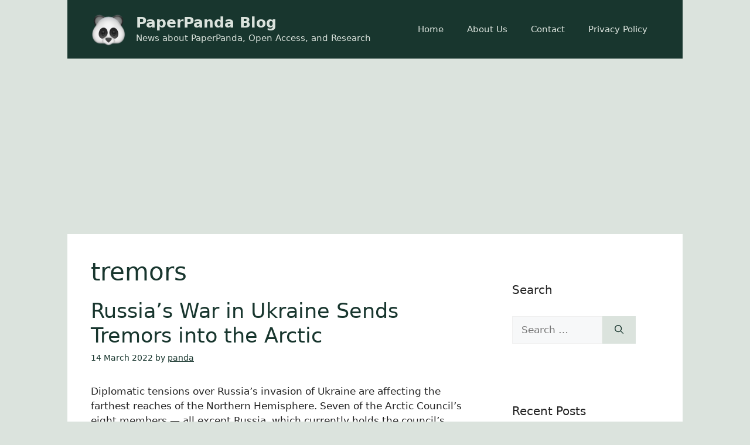

--- FILE ---
content_type: text/html; charset=utf-8
request_url: https://www.google.com/recaptcha/api2/aframe
body_size: 267
content:
<!DOCTYPE HTML><html><head><meta http-equiv="content-type" content="text/html; charset=UTF-8"></head><body><script nonce="_Sxz26dVW1hTgmw8Hm7SYQ">/** Anti-fraud and anti-abuse applications only. See google.com/recaptcha */ try{var clients={'sodar':'https://pagead2.googlesyndication.com/pagead/sodar?'};window.addEventListener("message",function(a){try{if(a.source===window.parent){var b=JSON.parse(a.data);var c=clients[b['id']];if(c){var d=document.createElement('img');d.src=c+b['params']+'&rc='+(localStorage.getItem("rc::a")?sessionStorage.getItem("rc::b"):"");window.document.body.appendChild(d);sessionStorage.setItem("rc::e",parseInt(sessionStorage.getItem("rc::e")||0)+1);localStorage.setItem("rc::h",'1768424041324');}}}catch(b){}});window.parent.postMessage("_grecaptcha_ready", "*");}catch(b){}</script></body></html>